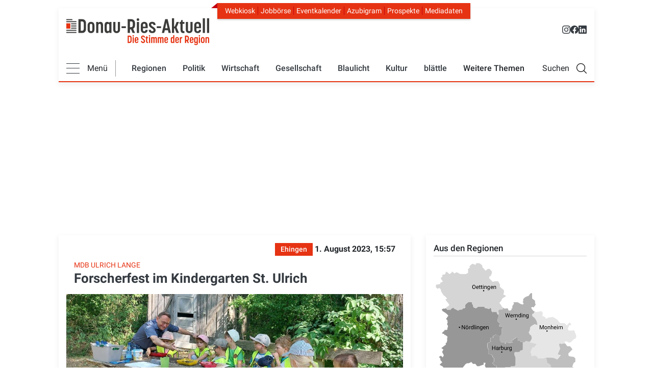

--- FILE ---
content_type: text/css
request_url: https://www.donau-ries-aktuell.de/sites/default/files/css/css_wAqvZVyOcoWnnlx4ApR90nEqV9q46oqWjI9qSo1Z0y0.css?delta=2&language=de&theme=dra&include=eJxljEEKwzAMBD_kxk8KUqU4AsUykt02v6_ppZBclmWWHTTr0R3aiuAulmHb5JPwiosagj6inyq13PdqxHcaQjzr-jRVaMGJHK6qBg5lfvbI5KOBLn-yjNoGqsTOlOKMzkdGmJ6X8DvyL5fDaCh_AZDkT40
body_size: 1298
content:
/* @license GPL-2.0-or-later https://www.drupal.org/licensing/faq */
nav.tabs{margin-bottom:1rem}
body.toolbar-horizontal #navbar-top.fixed-top,body.toolbar-vertical #navbar-top.fixed-top,body.toolbar-vertical.toolbar-tray-open #navbar-top.fixed-top,body.toolbar-horizontal #navbar-main.fixed-top,body.toolbar-vertical #navbar-main.fixed-top,body.toolbar-vertical.toolbar-tray-open #navbar-main.fixed-top{top:40px}body.toolbar-horizontal.toolbar-tray-open #navbar-top.fixed-top,body.toolbar-horizontal.toolbar-tray-open #navbar-main.fixed-top{top:80px}body.toolbar-fixed .toolbar-oriented .toolbar-bar{z-index:1040}
.vertical-tabs{margin:0;border:1px solid #ccc;display:flex;flex-direction:row;font-size:.875rem}[dir=rtl] .vertical-tabs{flex-direction:row-reverse;margin-left:0;margin-right:0}.vertical-tabs__menu{display:flex;flex-direction:column;flex-wrap:nowrap;width:15em;margin:0;padding:0;border-top:1px solid #ccc;list-style:none}[dir=rtl] .vertical-tabs__menu{margin-left:0;margin-right:-15em}.vertical-tabs__pane{margin:0;border:0}.vertical-tabs__pane>summary{display:none}.vertical-tabs__pane label{font-weight:700}.vertical-tabs__menu-item{border:1px solid #ccc;border-top:0;background:#eee}.vertical-tabs__menu-item a{display:block;padding:.5em .6em;text-decoration:none}.vertical-tabs__menu-item a:focus .vertical-tabs__menu-item-title,.vertical-tabs__menu-item a:active .vertical-tabs__menu-item-title,.vertical-tabs__menu-item a:hover .vertical-tabs__menu-item-title{text-decoration:underline}.vertical-tabs__menu-item a:hover{outline:1px dotted}.vertical-tabs__menu-item.is-selected{border-right-width:0;background-color:#fff}[dir=rtl] .vertical-tabs__menu-item.is-selected{border-left-width:0;border-right-width:1px}.vertical-tabs__menu-item.is-selected .vertical-tabs__menu-item-title{color:#000}.vertical-tabs__menu-item-summary{display:block;margin-bottom:0;line-height:normal}
.views-displays .tabs .open>a{border-radius:7px 7px 0 0}.views-displays .tabs .open>a:hover,.views-displays .tabs .open>a:focus{color:#0071b3}.views-displays .secondary .form-submit{font-size:.846em}.views-displays .tabs .action-list{padding:0}.views-filterable-options .filterable-option:nth-of-type(even) .form-type-checkbox{background-color:#f9f9f9}.views-ui-display-tab-actions .dropbutton .form-submit{color:#0071b3}.views-ui-display-tab-actions .dropbutton .form-submit:hover,.views-ui-display-tab-actions .dropbutton .form-submit:focus{color:#018fe2}
.form-required:after{content:'';vertical-align:super;display:inline-block;background-image:url(/themes/contrib/bootstrap_barrio/css/components/../../images/required.svg);background-repeat:no-repeat;background-size:7px 7px;width:7px;height:7px;margin:0 .3em}.webform-options-display-buttons-horizontal .webform-options-display-buttons-wrapper{flex:auto}.webform-options-display-buttons .form-check-label{margin:0 5px 10px;border:3px solid #ccc;border-radius:3px;background-color:#fff;padding:10px;width:100%}.webform-options-display-buttons .form-check-label:hover{border-color:#999;color:#333}.webform-options-display-buttons .form-check-input:checked~.form-check-label{border-color:#0074bd;color:#000}.webform-options-display-buttons .webform-options-display-buttons-wrapper .form-check-label{text-align:center;margin:0 5px 10px 0}.webform-options-display-buttons .webform-options-display-buttons-wrapper .radio,.webform-options-display-buttons .webform-options-display-buttons-wrapper .form-check{padding:0}
.ui-widget-overlay{background:#000;opacity:.7}.ui-dialog{font-family:"Helvetica Neue",Helvetica,Arial,sans-serif;border-radius:0}.ui-dialog input,.ui-dialog select,.ui-dialog textarea{font-size:.9em}.ui-dialog .button{background-color:#fff;background-image:-webkit-linear-gradient(top,#f3f3f3,#e8e8e8);background-image:linear-gradient(to bottom,#f3f3f3,#e8e8e8);border:1px solid #e4e4e4;border-bottom-color:#b4b4b4;border-left-color:#d2d2d2;border-right-color:#d2d2d2;color:#3a3a3a;cursor:pointer;font-size:.929em;font-weight:400;text-align:center;padding:.25em 1.063em;border-radius:1em}
#sidebar_first{height:100%;padding-right:0;padding-top:20px}@media (max-width:47.9em){.row-offcanvas{position:relative;-webkit-transition:all .25s ease-out;-moz-transition:all .25s ease-out;transition:all .25s ease-out}.row-offcanvas-right .sidebar-offcanvas{right:-41.6%}.row-offcanvas-left .sidebar-offcanvas{left:-41.6%}.row-offcanvas-right.active{right:41.6%}.row-offcanvas-left.active{left:41.6%}.sidebar-offcanvas{position:absolute;top:0;width:41.6%}.sidebar_first{padding-top:0}}
